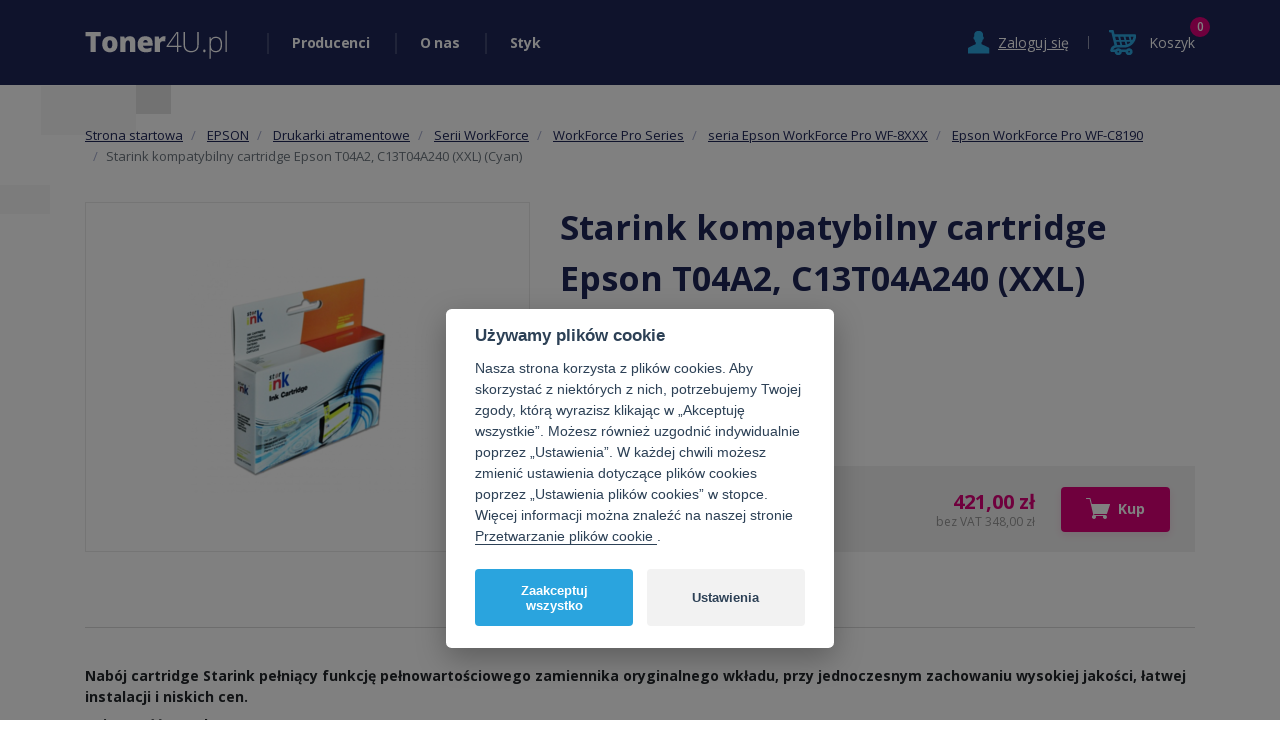

--- FILE ---
content_type: text/html; charset=utf-8
request_url: https://www.toner4u.pl/starink-kompatybilny-cartridge-epson-t04a2-c13t04a240-xxl-cyan
body_size: 8832
content:
<!DOCTYPE html>
<html xmlns="http://www.w3.org/1999/xhtml" xml:lang="pl" lang="pl">
<head>
    <meta http-equiv="Content-Type" content="text/html; charset=utf-8" />
    <meta name="title" content="Starink kompatybilny cartridge Epson T04A2, C13T04A240 (XXL) (Cyan) - Toner4U.pl" />
<meta name="author" content="Toner4U.pl" />
<meta name="generator" content="Shopty - https://www.shopty.cz" />
<meta name="description" content="Nabój cartridge Starink pełniący funkcję pełnowartościowego zamiennika oryginalnego wkładu, przy jednoczesnym zachowaniu wysokiej jakości, łatwej instalacji i niskich cen. ..." />
<meta name="robots" content="index, follow" />
    <title>Starink kompatybilny cartridge Epson T04A2, C13T04A240 (XXL) (Cyan) - Toner4U.pl</title>
    <meta http-equiv="X-UA-Compatible" content="IE=edge">
    <meta name="viewport" content="width=device-width, initial-scale=1.0, maximum-scale=1.0">
    <link rel="shortcut icon" href="/favicon.ico">
    <link rel="canonical" href="https://www.toner4u.pl/starink-kompatybilny-cartridge-epson-t04a2-c13t04a240-xxl-cyan">
    <meta property="og:url" content="https://www.toner4u.pl/starink-kompatybilny-cartridge-epson-t04a2-c13t04a240-xxl-cyan">
    <meta property="og:title" content="Starink kompatybilny cartridge Epson T04A2, C13T04A240 (XXL) (Cyan) - Toner4U.pl">
    <meta property="og:description" content="Nabój cartridge Starink pełniący funkcję pełnowartościowego zamiennika oryginalnego wkładu, przy jednoczesnym zachowaniu wysokiej jakości, łatwej instalacji i niskich cen. ...">
    <meta property="og:image" content="https://www.toner4u.pl/uploads/products/16908/big/starink-kompatibilni-cartridge-epson-t04a2-c13t04a240-xxl-azurova.png" />    <meta property="og:image" content="https://www.tonerynaplne.cz/images/tonerynaplne/fbshare.jpg" />
            <meta name="facebook-domain-verification" content="ia6jy3bl0dqxvtj14n581y3iqdhkel" />
        <!-- Google tag (gtag.js) -->
<script>
    // Define dataLayer and the gtag function.
    window.dataLayer = window.dataLayer || [];
    function gtag(){dataLayer.push(arguments);}
</script>

<!-- Google Tag Manager -->
<script>(function(w,d,s,l,i){w[l]=w[l]||[];w[l].push({'gtm.start':
new Date().getTime(),event:'gtm.js'});var f=d.getElementsByTagName(s)[0],
j=d.createElement(s),dl=l!='dataLayer'?'&l='+l:'';j.async=true;j.src=
'https://www.googletagmanager.com/gtm.js?id='+i+dl;f.parentNode.insertBefore(j,f);
})(window,document,'script','dataLayer','GTM-M9MDNVX');</script>
<!-- End Google Tag Manager -->

    <link rel="stylesheet" type="text/css" media="screen" href="https://stackpath.bootstrapcdn.com/bootstrap/4.3.1/css/bootstrap.min.css" />
<link rel="stylesheet" type="text/css" media="screen" href="/css/jquery-ui/aristo/Aristo.css" />
<link rel="stylesheet" type="text/css" media="screen" href="/css/reset.css" />
<link rel="stylesheet" type="text/css" media="screen" href="/css/frontend-common.css?20190322" />
<link rel="stylesheet" type="text/css" media="all" href="https://cdn.jsdelivr.net/gh/orestbida/cookieconsent@v2.8.0/dist/cookieconsent.css" />
<link rel="stylesheet" type="text/css" media="all" href="https://fonts.googleapis.com/css?family=Open+Sans:400,700,600,400italic&amp;subset=latin,latin-ext" />
<link rel="stylesheet" type="text/css" media="screen" href="/css/swiper-bundle.min.css?20210825v1" />
<link rel="stylesheet" type="text/css" media="screen" href="/css/frontend.css?20220630v2" />
<link rel="stylesheet" type="text/css" media="print" href="/css/frontend-print.css" />
<link rel="stylesheet" type="text/css" media="screen" href="https://cdnjs.cloudflare.com/ajax/libs/fancybox/3.0.47/jquery.fancybox.min.css" />
    <link rel="stylesheet" type="text/css" media="screen" href="/css/frontend-lang-pl.css?v2" />
    <script type="text/javascript" src="/js/lib/jquery-2.2.4.min.js"></script>
<script type="text/javascript" src="/js/lib/jquery-ui-1.11.4.min.js"></script>
<script type="text/javascript" src="/js/lib/jquery.pathchange.js"></script>
<script type="text/javascript" src="https://cdnjs.cloudflare.com/ajax/libs/popper.js/1.12.9/umd/popper.min.js"></script>
<script type="text/javascript" src="https://maxcdn.bootstrapcdn.com/bootstrap/4.0.0/js/bootstrap.min.js"></script>
<script type="text/javascript" src="/js/lib/analytics.js"></script>
<script type="text/javascript" src="/js/lib/socialite.min.js"></script>
<script type="text/javascript" src="/js/frontend/frontend.js"></script>
<script type="text/javascript" src="/js/frontend/Loader.js"></script>
<script type="text/javascript" src="/js/frontend/basket_preview.js"></script>
<script type="text/javascript" src="/js/tonerynaplne/swiper-bundle.min.js?20210802v1"></script>
<script type="text/javascript" src="/js/tonerynaplne.js?20211011v2"></script>
<script type="text/javascript" src="https://cdnjs.cloudflare.com/ajax/libs/fancybox/3.0.47/jquery.fancybox.min.js"></script>
<script type="text/javascript" src="/js/frontend/fancybox_hash.js"></script>
<script type="text/javascript" src="/js/forms/BasketProductForm.js?230206"></script>
<script type="text/javascript" src="/js/frontend/basket_listItem.js"></script>
<script type="text/javascript" src="/js/frontend/basket_window.js"></script>
    <script type="text/javascript">
if (typeof window.fbq === 'undefined') {
    window.fbq = function() {
      // fallback code here
    }
}
</script>
<script type="text/plain"  data-cookiecategory="targeting" >
fbq('track', 'ViewContent', {
content_type: 'product',
content_ids: ['B20359'],
content_name: 'Starink kompatybilny cartridge Epson T04A2, C13T04A240 (XXL) (Cyan)',
content_category: 'Epson WorkForce Pro WF-C8190', 
value: 421,
currency: 'PLN'
});
</script>
    <!-- Ecomail starts growing -->
<script type="text/javascript">
;(function(p,l,o,w,i,n,g){if(!p[i]){p.GlobalSnowplowNamespace=p.GlobalSnowplowNamespace||[];
p.GlobalSnowplowNamespace.push(i);p[i]=function(){(p[i].q=p[i].q||[]).push(arguments)
};p[i].q=p[i].q||[];n=l.createElement(o);g=l.getElementsByTagName(o)[0];n.async=1;
n.src=w;g.parentNode.insertBefore(n,g)}}(window,document,"script","//d1fc8wv8zag5ca.cloudfront.net/2.4.2/sp.js","ecotrack"));
window.ecotrack('newTracker', 'cf', 'd2dpiwfhf3tz0r.cloudfront.net', { // Initialise a tracker
 appId: 'tonerynaplne'
});
window.ecotrack('setUserIdFromLocation', 'ecmid');
</script>

<script type="text/javascript">
window.ecotrack('trackPageView');
</script>
<!-- Ecomail stops growing -->
</head>
<body itemscope itemtype="http://schema.org/WebPage" id="body-pl">
        <!-- Google Tag Manager (noscript) -->
    <noscript><iframe src="https://www.googletagmanager.com/ns.html?id=GTM-M9MDNVX" height="0" width="0" style="display:none;visibility:hidden"></iframe></noscript>
    <!-- End Google Tag Manager (noscript) -->
          <div id="header">
        <div class="container">
            <div id="logo">
                <a href="/"><img src="/images/tonerynaplne/logo.png" alt="" class="img-fluid"><span>Tonery Náplně</span></a>
            </div>
            <div class="header-main-menu">
                <div class="main-menu-item has-submenu">
                    <a href="/produkty">Producenci</a>
                    <div class="submenu">
                        <h2>Wybierz się z producentem drukarki:</h2>
                        <div class="main-categories-list submenu-list row">
                                       
                <div class="col-6 col-sm-4 col-lg-3 col-xl-2 main-categories-item-col">
            <a href="/hp" class="item" title="HP">
                <img src="/uploads/category/small/4be9b8673be155e7afa214442a14a03783263.png" alt="HP" class="category-image img-fluid"/>                <h3 >
                    HP                </h3>
            </a>
        </div>
                   
                <div class="col-6 col-sm-4 col-lg-3 col-xl-2 main-categories-item-col">
            <a href="/samsung" class="item" title="SAMSUNG">
                <img src="/uploads/category/small/d4ffecaceaebb0dbd34dc724d30ec8a132149.png" alt="SAMSUNG" class="category-image img-fluid"/>                <h3 >
                    SAMSUNG                </h3>
            </a>
        </div>
                   
                <div class="col-6 col-sm-4 col-lg-3 col-xl-2 main-categories-item-col">
            <a href="/canon-1" class="item" title="CANON">
                <img src="/uploads/category/small/296796a4edbdf93463785cb7be62e8ae27406.jpg" alt="CANON" class="category-image img-fluid"/>                <h3 >
                    CANON                </h3>
            </a>
        </div>
                   
                <div class="col-6 col-sm-4 col-lg-3 col-xl-2 main-categories-item-col">
            <a href="/3d-print" class="item" title="3D print">
                                <h3 >
                    3D print                </h3>
            </a>
        </div>
                   
                <div class="col-6 col-sm-4 col-lg-3 col-xl-2 main-categories-item-col">
            <a href="/brother" class="item" title="BROTHER">
                <img src="/uploads/category/small/032aa9270bc81a2d4c06ae681e1460d384389.jpg" alt="BROTHER" class="category-image img-fluid"/>                <h3 >
                    BROTHER                </h3>
            </a>
        </div>
                   
                <div class="col-6 col-sm-4 col-lg-3 col-xl-2 main-categories-item-col">
            <a href="/epson" class="item" title="EPSON">
                <img src="/uploads/category/small/44859db46133bd72f55c157df7dad79531299.jpg" alt="EPSON" class="category-image img-fluid"/>                <h3 >
                    EPSON                </h3>
            </a>
        </div>
                   
                <div class="col-6 col-sm-4 col-lg-3 col-xl-2 main-categories-item-col">
            <a href="/oki" class="item" title="OKI">
                <img src="/uploads/category/small/dc5bef4cefb0766c28a2f22e202133d536392.jpg" alt="OKI" class="category-image img-fluid"/>                <h3 >
                    OKI                </h3>
            </a>
        </div>
                   
                <div class="col-6 col-sm-4 col-lg-3 col-xl-2 main-categories-item-col">
            <a href="/xerox" class="item" title="XEROX">
                <img src="/uploads/category/small/1040f0924ffeae0ad3fc7769ae694f4f53415.png" alt="XEROX" class="category-image img-fluid"/>                <h3 >
                    XEROX                </h3>
            </a>
        </div>
                   
                <div class="col-6 col-sm-4 col-lg-3 col-xl-2 main-categories-item-col">
            <a href="/konica-minolta" class="item" title="KONICA - MINOLTA">
                <img src="/uploads/category/small/20c7b7d7c2bda3946e4ea886bdd6374233860.jpg" alt="KONICA - MINOLTA" class="category-image img-fluid"/>                <h3 >
                    KONICA - MINOLTA                </h3>
            </a>
        </div>
                   
                <div class="col-6 col-sm-4 col-lg-3 col-xl-2 main-categories-item-col">
            <a href="/lexmark" class="item" title="LEXMARK">
                <img src="/uploads/category/small/e1953932b6cda49061d45b03cfe7b3c166630.jpg" alt="LEXMARK" class="category-image img-fluid"/>                <h3 >
                    LEXMARK                </h3>
            </a>
        </div>
                   
                <div class="col-6 col-sm-4 col-lg-3 col-xl-2 main-categories-item-col">
            <a href="/photopaper" class="item" title="Photopaper">
                <img src="/uploads/category/small/8921c19db184cd6e89a8dee1033651e286921.jpg" alt="Photopaper" class="category-image img-fluid"/>                <h3 >
                    Photopaper                </h3>
            </a>
        </div>
                   
                <div class="col-6 col-sm-4 col-lg-3 col-xl-2 main-categories-item-col">
            <a href="/kyocera" class="item" title="KYOCERA">
                <img src="/uploads/category/small/e689e2a93a489b6ad19fd993493f8d2f91643.jpg" alt="KYOCERA" class="category-image img-fluid"/>                <h3 >
                    KYOCERA                </h3>
            </a>
        </div>
                   
                <div class="col-6 col-sm-4 col-lg-3 col-xl-2 main-categories-item-col">
            <a href="/dymo" class="item" title="DYMO">
                <img src="/uploads/category/small/a069d40fdafb4f247cfc38c06bc7356554083.jpg" alt="DYMO" class="category-image img-fluid"/>                <h3 >
                    DYMO                </h3>
            </a>
        </div>
                   
                <div class="col-6 col-sm-4 col-lg-3 col-xl-2 main-categories-item-col">
            <a href="/casio" class="item" title="CASIO">
                <img src="/uploads/category/small/ed1ddfb05d1e6f1296f6b50683bb6ddf55227.jpg" alt="CASIO" class="category-image img-fluid"/>                <h3 >
                    CASIO                </h3>
            </a>
        </div>
                   
                <div class="col-6 col-sm-4 col-lg-3 col-xl-2 main-categories-item-col">
            <a href="/archiwum" class="item" title="Archiwum">
                                <h3 >
                    Archiwum                </h3>
            </a>
        </div>
                   
                <div class="col-6 col-sm-4 col-lg-3 col-xl-2 main-categories-item-col">
            <a href="/star" class="item" title="STAR">
                <img src="/uploads/category/small/45176ec1a43229b306414f2c169b7c0419916.jpg" alt="STAR" class="category-image img-fluid"/>                <h3 >
                    STAR                </h3>
            </a>
        </div>
                   
                <div class="col-6 col-sm-4 col-lg-3 col-xl-2 main-categories-item-col">
            <a href="/pronajem-tiskaren-1" class="item" title="Pronájem tiskáren">
                <img src="/uploads/category/small/1d3ba1c8e233c6878034e68cf42db39f97167.png" alt="Pronájem tiskáren" class="category-image img-fluid"/>                <h3 >
                    Pronájem tiskáren                </h3>
            </a>
        </div>
                   
                <div class="col-6 col-sm-4 col-lg-3 col-xl-2 main-categories-item-col">
            <a href="/pantum" class="item" title="PANTUM">
                <img src="/uploads/category/small/39f69554987949c32dab0cdaecec8edb87044.png" alt="PANTUM" class="category-image img-fluid"/>                <h3 >
                    PANTUM                </h3>
            </a>
        </div>
                   
                <div class="col-6 col-sm-4 col-lg-3 col-xl-2 main-categories-item-col">
            <a href="/inne-produkty" class="item" title="Inne produkty">
                                <h3 >
                    Inne produkty                </h3>
            </a>
        </div>
                   
                <div class="col-6 col-sm-4 col-lg-3 col-xl-2 main-categories-item-col">
            <a href="/odnowione-komputery" class="item" title="Odnowione komputery">
                <img src="/uploads/category/small/77a504dd16ae90430c35fe93c9920cf228197.jpg" alt="Odnowione komputery" class="category-image img-fluid"/>                <h3 >
                    Odnowione komputery                </h3>
            </a>
        </div>
                                        
                        </div>
                        <div class="show-all">
                            <a href="/produkty">Zobrazit všechny výrobce</a>
                        </div>
                    </div>
                </div>
                                <div class="main-menu-item"><a href="/o-nas">O nas</a></div>
                <div class="main-menu-item"><a href="/styk">Styk</a></div>
                <div class="main-menu-item main-menu-login">
                                            <div class="menu-login"><a class="" href="/s/prihlaseni"><span>Zaloguj się</span></a></div>
                                    </div>
            </div>
            <div class="header-login">
                                    <div id="menu-login"><a class="show_hide" href="/s/prihlaseni"><span>Zaloguj się</span></a></div>
                            </div>
            <div class="header-cart">
                    <div id="menu-cart">
                        <div class="component-box" id="basket-box">
    <div id="basket-preview-box" data-url="/s/basket/ajaxGetPreview">
        <div id="basket-preview">
            <span class="kosik-link"><span class="basket-preview-text">Koszyk</span></span>
        <span class="count">0</span>
    </div>
    </div>
</div>                    </div>
            </div>
            <div class="header-hamburger">
                <div class="hamburger-icon" id="nav-icon1">
                    <span></span>
                    <span></span>
                    <span></span>
                </div>
                <div class="hamburger-text">Menu</div>
            </div>
            <div id="popup">
                                            <div id="signin-form">
    <form action="/s/prihlaseni" method="post">        <table>
            <tr class="table-row signin_username_row">
  <th><label for="signin_username"><strong title="Povinná položka">E-mail</strong></label></th>
  <td><input placeholder="E-mail" class=" text-input required" type="text" name="signin[username]" id="signin_username" /></td>
</tr>
<tr class="table-row signin_password_row">
  <th><label for="signin_password"><strong title="Povinná položka">Hasło</strong></label></th>
  <td><input placeholder="Hasło" class=" text-input required" type="password" name="signin[password]" id="signin_password" /></td>
</tr>
<tr class="table-row signin_remember_row">
  <th><label for="signin_remember">Trvalé přihlášení</label></th>
  <td><input type="checkbox" name="signin[remember]" id="signin_remember" /></td>
</tr>
            <tr>
            <td colspan="2"><input type="submit" class="submit" value="Zaloguj się" /></td>
            </tr>
        </table>
    </form>
    <p>
        <a class="signin-forgot signin-newreg" href="/s/registrace">Nowa rejestracja</a> | <a href="/s/zapomenute-heslo">Zapomniałem hasła</a> 
    </p>
</div>                                </div>
            <div class="clear"></div>
        </div>
    </div>

    <div id="content">

        <div class="container">
            <div id="messages-box-wrap" data-url="/s/home/messages-union">
    <div class="container">
    <div class="row">
        <div class="col-xs-12">
            <div id="messages-box">
                            </div>    

            <div id="errors-box">
                            </div>    
        </div>
    </div>
</div>
</div>                <div class="row">
    <div class="col-12 product-detail-left-col">
        <div id="left-side" class="product-detail" itemscope itemtype="http://schema.org/Product">
            <div id="breadcrumbs" class="breadcrumb" itemprop="breadcrumb">
                

      <li class="breadcrumb-item">
      <a href="/">Strona startowa</a>    </li>
        <li class="breadcrumb-item">
      <a href="/epson">EPSON</a>    </li>
        <li class="breadcrumb-item">
      <a href="/drukarki-atramentowe-2">Drukarki atramentowe</a>    </li>
        <li class="breadcrumb-item">
      <a href="/serii-workforce">Serii WorkForce</a>    </li>
        <li class="breadcrumb-item">
      <a href="/workforce-pro-series">WorkForce Pro Series</a>    </li>
        <li class="breadcrumb-item">
      <a href="/seria-epson-workforce-pro-wf-8xxx">seria Epson WorkForce Pro WF-8XXX</a>    </li>
        <li class="breadcrumb-item">
      <a href="/epson-workforce-pro-wf-c8190">Epson WorkForce Pro WF-C8190</a>    </li>
        <li class="breadcrumb-item active"><span>Starink kompatybilny cartridge Epson T04A2, C13T04A240 (XXL) (Cyan)</span></li>
              </div>
            <div class="row product-detail-top">
                <div class="col-12 col-lg-5 product-detail-left-col">
                    <div class="product-detail-mobile">
                        <h1 itemprop="name">Starink kompatybilny cartridge Epson T04A2, C13T04A240 (XXL) (Cyan)</h1>
                                                    <div class="product-code">Kod produktu: <span itemprop="sku">B20359</span></div>
                                                <p itemprop="description"></p>
                        <div id="product-tags">
                                                            <span class="product-tag tag-kvalita" title="Wysoka jakość">Wysoka jakość</span>
                                                            <span class="product-tag tag-barevny" title="Kolor tonera">Kolor tonera</span>
                                                                                </div>
                    </div>
                    <div class="product-detail-left">
                        <div class="product-main-img-div">
                            <a class="product-mainimage" data-fancybox="fancybox" title="Starink kompatybilny cartridge Epson T04A2, C13T04A240 (XXL) (Cyan)" data-variant="" href="/uploads/products/16908/big/starink-kompatibilni-cartridge-epson-t04a2-c13t04a240-xxl-azurova.png"><img itemprop="image" class="img-fluid" alt="Starink kompatybilny cartridge Epson T04A2, C13T04A240 (XXL) (Cyan)" src="/uploads/products/16908/middle/starink-kompatibilni-cartridge-epson-t04a2-c13t04a240-xxl-azurova.png" /></a>

                        </div>
                        <div class="detail-images">
  <div class="swiper" id="swiper-detail-img">
    <!-- Additional required wrapper -->
    <div class="swiper-wrapper">
      <!-- Slides -->
                    </div>
    <!-- If we need pagination -->
    <div class="swiper-pagination"></div>

    <!-- If we need navigation buttons -->
    <div class="swiper-button-prev"></div>
    <div class="swiper-button-next"></div>
  </div>
</div>
            
                    </div>
                </div>
                <div class="col-12 col-lg-7 product-detail-right-col">
                    <div class="product-detail-right">
                       <div class="product-detail-desktop">
                            <h1 itemprop="name">Starink kompatybilny cartridge Epson T04A2, C13T04A240 (XXL) (Cyan)</h1>
                                                            <div class="product-code">Kod produktu: <span itemprop="sku">B20359</span></div>
                                                        <p itemprop="description"></p>
                            <div id="product-tags">
                                                                    <span class="product-tag tag-kvalita" title="Wysoka jakość">Wysoka jakość</span>
                                                                    <span class="product-tag tag-barevny" title="Kolor tonera">Kolor tonera</span>
                                                                                            </div>
                       </div>
                        <div class="product-detail-buy-box">
    
    <form id="basket-product-form" action="/s/kosik/pridat/16908" method="post">
        <div class="product-detail-buy-box-inner">
            <div class="product-detail-buy-box-left">
                <span class="avail-available" title="">Na stanie</span>
            </div>
            <div class="product-detail-buy-box-price">
                <div class="cena" itemprop="offers" itemscope itemtype="http://schema.org/Offer">
                    <span itemprop="price">421,00&nbsp;zł</span>
                                            <link itemprop="availability" href="http://schema.org/InStock" />
                                        <span class="product-price-without">
                        bez VAT 348,00&nbsp;zł                    </span>
                </div>
            </div>
            <div class="product-detail-buy-box-buy">
                                <div class="product-detail-count-buy">
                    <input class="spinner" max="999" type="text" name="basket_product[count]" value="1" id="basket_product_count" />                    <button type="submit" id="product-buy-submit"><span><img src="/images/tonerynaplne/buy.svg">Kup</span></button>
                </div>
            </div>
        </div>
    </form>
    </div>

<script type="text/javascript">
$( '#product-buy-submit' ).click(function() {
fbq('track', 'AddToCart', {
content_ids: ['B20359'],
content_type: 'product',
value: 421,
currency: 'PLN'
});
});
</script>                    </div>
                </div>
            </div>
            <!-- Nav tabs -->
            <ul class="nav nav-tabs" role="tablist">
            <li class="nav-item">
                <a class="nav-link active" data-toggle="tab" href="#popis">OPIS</a>
            </li>
            <li class="nav-item">
                <a class="nav-link" data-toggle="tab" href="#vhodne">NADAJE SIĘ DO</a>
            </li>
            </ul>
            <!-- Tab panes -->
            <div class="tab-content">
            <div id="popis" class="tab-pane active">
                <div class="product-text-full">
                    <p><p><b>Nabój cartridge Starink pełniący funkcję pełnowartościowego zamiennika oryginalnego wkładu, przy jednoczesnym zachowaniu wysokiej jakości, łatwej instalacji i niskich cen.</b></p>

<p><strong>Pojemność: 82 ml</strong></p>

<ul>
	<li>Atrament kasety z tonerem Starink należą do najlepszych, jakie oferuje dziś świat alternatywnych kaset.</li>
	<li>Cała produkcja odbywa się zgodnie ze ścisłymi standardami.</li>
	<li>Oczywiście bezpieczeństwo zdrowotne zadeklarowane w rozporządzeniu dotyczącym zasięgu 2.0.</li>
	<li>Niewątpliwie największą zaletą wkładów atramentowych Starink jest cena, która z pewnością przewyższa cenę oryginalnych wkładów atramentowych.</li>
</ul>
<!--suppress ALL -->

<p><img alt="" src="/uploads/assets/images/ISO.jpg" style="width: 158px; height: 100px;" /> <img alt="" src="/uploads/assets/images/REACH.jpg" style="width: 63px; height: 100px;" /> <img alt="" src="/uploads/assets/images/ROHS2.jpg" style="width: 107px; height: 100px;" /></p></p>
                                    </div>
            </div>
            <div id="vhodne" class="tab-pane fade">
                <div class="box-vhodne">
                    <p>nadaje się do:</p>
                    <p>
                                                                                <a href="/epson-workforce-pro-wf-c8190d3twc">Epson WorkForce Pro WF-C8190D3TWC</a>
                                                    ,                             <a href="/epson-workforce-pro-wf-c8190dtwc">Epson WorkForce Pro WF-C8190DTWC</a>
                                                    ,                             <a href="/epson-workforce-pro-wf-c8190dtw">Epson WorkForce Pro WF-C8190DTW</a>
                                                    ,                             <a href="/epson-workforce-pro-wf-c8190dw">Epson WorkForce Pro WF-C8190DW</a>
                                                    ,                             <a href="/epson-workforce-pro-wf-c8190">Epson WorkForce Pro WF-C8190</a>
                                                    ,                             <a href="/epson-workforce-pro-wf-c8690d3twfc">Epson WorkForce Pro WF-C8690D3TWFC</a>
                                                    ,                             <a href="/epson-workforce-pro-wf-c8690dtwfc">Epson WorkForce Pro WF-C8690DTWFC</a>
                                                    ,                             <a href="/epson-workforce-pro-wf-c8690dtwf">Epson WorkForce Pro WF-C8690DTWF</a>
                                                    ,                             <a href="/epson-workforce-pro-wf-c8690dwf">Epson WorkForce Pro WF-C8690DWF</a>
                                                    ,                             <a href="/epson-workforce-pro-wf-c8690">Epson WorkForce Pro WF-C8690</a>
                                            </p>
                </div>
            </div>
            </div>
        </div>
    </div>
</div>
<div class="row">
    <div class="col-12">
                    <h3 class="neprehlednete">Nie przeocz</h3>
            <div class="product-list product-bestseller-list product-col-list">
    <div class="row">
                    <div class="col-12 col-lg-4 col-md-6 product-item-col">
                                <div class="product-item odd">
    <a class="product-image" href="/starink-kompatybilny-cartridge-epson-t04a1-c13t04a140-xxl-czarny"><img alt="Starink kompatybilny cartridge Epson T04A1, C13T04A140 (XXL) (Czarny)" src="/uploads/products/16907/small/starink-kompatibilni-cartridge-epson-t04a1-c13t04a140-xxl-cerna.png" /></a>        <div id="product-top-tags">
                                                        <span class="product-tag tag-cernobily" title="Monochromatyczny Toner">Monochromatyczny Toner</span>
                        </div>
    <div id="product-tags">
                                    <span class="product-tag tag-kvalita" title="Wysoka jakość">Wysoka jakość</span>
                                            </div>
    <div class="product-item-info">
        <div class="availability-wrap">
            <div class="availability"><span class="avail_value avail-available">Na stanie</span></div>
        </div>
        <div class="product-info-text">
            <h3><a class="product-name" href="/starink-kompatybilny-cartridge-epson-t04a1-c13t04a140-xxl-czarny">Starink kompatybilny cartridge Epson T04A1, C13T04A140 (XXL) (Czarny)</a></h3>
        </div>
    </div>
    <div class="product-price-wrap">
        <span class="product-price">    301,00&nbsp;zł</span>
        <span class="product-price-without">
        bez VAT 249,00&nbsp;zł        </span>
    </div>
    <div class="wrap-buyit">
        <a class="product-add-button" data-product="16907" href="/s/kosik/pridat/16907"><span><img src="/images/tonerynaplne/buy.svg">Kup</span></a>    </div>
</div>            </div>
                    <div class="col-12 col-lg-4 col-md-6 product-item-col">
                                <div class="product-item ">
    <a class="product-image" href="/starink-kompatybilny-cartridge-epson-t04a2-c13t04a240-xxl-cyan"><img alt="Starink kompatybilny cartridge Epson T04A2, C13T04A240 (XXL) (Cyan)" src="/uploads/products/16908/small/starink-kompatibilni-cartridge-epson-t04a2-c13t04a240-xxl-azurova.png" /></a>        <div id="product-top-tags">
                                                        <span class="product-tag tag-barevny" title="Kolor tonera">Kolor tonera</span>
                        </div>
    <div id="product-tags">
                                    <span class="product-tag tag-kvalita" title="Wysoka jakość">Wysoka jakość</span>
                                            </div>
    <div class="product-item-info">
        <div class="availability-wrap">
            <div class="availability"><span class="avail_value avail-available">Na stanie</span></div>
        </div>
        <div class="product-info-text">
            <h3><a class="product-name" href="/starink-kompatybilny-cartridge-epson-t04a2-c13t04a240-xxl-cyan">Starink kompatybilny cartridge Epson T04A2, C13T04A240 (XXL) (Cyan)</a></h3>
        </div>
    </div>
    <div class="product-price-wrap">
        <span class="product-price">    421,00&nbsp;zł</span>
        <span class="product-price-without">
        bez VAT 348,00&nbsp;zł        </span>
    </div>
    <div class="wrap-buyit">
        <a class="product-add-button" data-product="16908" href="/s/kosik/pridat/16908"><span><img src="/images/tonerynaplne/buy.svg">Kup</span></a>    </div>
</div>            </div>
                    <div class="col-12 col-lg-4 col-md-6 product-item-col">
                                <div class="product-item ">
    <a class="product-image" href="/starink-kompatybilny-cartridge-epson-t04a3-c13t04a340-xxl-magenta"><img alt="Starink kompatybilny cartridge Epson T04A3, C13T04A340 (XXL) (Magenta)" src="/uploads/products/16909/small/starink-kompatibilni-cartridge-epson-t04a3-c13t04a340-xxl-purpurova.png" /></a>        <div id="product-top-tags">
                                                        <span class="product-tag tag-barevny" title="Kolor tonera">Kolor tonera</span>
                        </div>
    <div id="product-tags">
                                    <span class="product-tag tag-kvalita" title="Wysoka jakość">Wysoka jakość</span>
                                            </div>
    <div class="product-item-info">
        <div class="availability-wrap">
            <div class="availability"><span class="avail_value avail-available">Na stanie</span></div>
        </div>
        <div class="product-info-text">
            <h3><a class="product-name" href="/starink-kompatybilny-cartridge-epson-t04a3-c13t04a340-xxl-magenta">Starink kompatybilny cartridge Epson T04A3, C13T04A340 (XXL) (Magenta)</a></h3>
        </div>
    </div>
    <div class="product-price-wrap">
        <span class="product-price">    421,00&nbsp;zł</span>
        <span class="product-price-without">
        bez VAT 348,00&nbsp;zł        </span>
    </div>
    <div class="wrap-buyit">
        <a class="product-add-button" data-product="16909" href="/s/kosik/pridat/16909"><span><img src="/images/tonerynaplne/buy.svg">Kup</span></a>    </div>
</div>            </div>
                    <div class="col-12 col-lg-4 col-md-6 product-item-col">
                                <div class="product-item odd">
    <a class="product-image" href="/starink-kompatybilny-cartridge-epson-t04a4-c13t04a440-xxl-zolty"><img alt="Starink kompatybilny cartridge Epson T04A4, C13T04A440 (XXL) (Żółty)" src="/uploads/products/16910/small/starink-kompatibilni-cartridge-epson-t04a4-c13t04a440-xxl-zluta.png" /></a>        <div id="product-top-tags">
                                                        <span class="product-tag tag-barevny" title="Kolor tonera">Kolor tonera</span>
                        </div>
    <div id="product-tags">
                                    <span class="product-tag tag-kvalita" title="Wysoka jakość">Wysoka jakość</span>
                                            </div>
    <div class="product-item-info">
        <div class="availability-wrap">
            <div class="availability"><span class="avail_value avail-available">Na stanie</span></div>
        </div>
        <div class="product-info-text">
            <h3><a class="product-name" href="/starink-kompatybilny-cartridge-epson-t04a4-c13t04a440-xxl-zolty">Starink kompatybilny cartridge Epson T04A4, C13T04A440 (XXL) (Żółty)</a></h3>
        </div>
    </div>
    <div class="product-price-wrap">
        <span class="product-price">    421,00&nbsp;zł</span>
        <span class="product-price-without">
        bez VAT 348,00&nbsp;zł        </span>
    </div>
    <div class="wrap-buyit">
        <a class="product-add-button" data-product="16910" href="/s/kosik/pridat/16910"><span><img src="/images/tonerynaplne/buy.svg">Kup</span></a>    </div>
</div>            </div>
                    <div class="col-12 col-lg-4 col-md-6 product-item-col">
                                <div class="product-item ">
    <a class="product-image" href="/starink-kompatybilny-cartridge-epson-t04b1-c13t04b140-xl-czarny"><img alt="Starink kompatybilny cartridge Epson T04B1, C13T04B140 (XL) (Czarny)" src="/uploads/products/16911/small/starink-kompatibilni-cartridge-epson-t04b1-c13t04b140-xl-cerna.png" /></a>        <div id="product-top-tags">
                                                        <span class="product-tag tag-cernobily" title="Monochromatyczny Toner">Monochromatyczny Toner</span>
                        </div>
    <div id="product-tags">
                                    <span class="product-tag tag-kvalita" title="Wysoka jakość">Wysoka jakość</span>
                                            </div>
    <div class="product-item-info">
        <div class="availability-wrap">
            <div class="availability"><span class="avail_value avail-available">Na stanie</span></div>
        </div>
        <div class="product-info-text">
            <h3><a class="product-name" href="/starink-kompatybilny-cartridge-epson-t04b1-c13t04b140-xl-czarny">Starink kompatybilny cartridge Epson T04B1, C13T04B140 (XL) (Czarny)</a></h3>
        </div>
    </div>
    <div class="product-price-wrap">
        <span class="product-price">    343,20&nbsp;zł</span>
        <span class="product-price-without">
        bez VAT 284,00&nbsp;zł        </span>
    </div>
    <div class="wrap-buyit">
        <a class="product-add-button" data-product="16911" href="/s/kosik/pridat/16911"><span><img src="/images/tonerynaplne/buy.svg">Kup</span></a>    </div>
</div>            </div>
                    <div class="col-12 col-lg-4 col-md-6 product-item-col">
                                <div class="product-item ">
    <a class="product-image" href="/starink-kompatybilny-cartridge-epson-t04b3-c13t04b340-xl-magenta"><img alt="Starink kompatybilny cartridge Epson T04B3, C13T04B340 (XL) (Magenta)" src="/uploads/products/16913/small/starink-kompatibilni-cartridge-epson-t04b3-c13t04b340-xl-purpurova.png" /></a>        <div id="product-top-tags">
                                                        <span class="product-tag tag-barevny" title="Kolor tonera">Kolor tonera</span>
                        </div>
    <div id="product-tags">
                                    <span class="product-tag tag-kvalita" title="Wysoka jakość">Wysoka jakość</span>
                                            </div>
    <div class="product-item-info">
        <div class="availability-wrap">
            <div class="availability"><span class="avail_value avail-available">Na stanie</span></div>
        </div>
        <div class="product-info-text">
            <h3><a class="product-name" href="/starink-kompatybilny-cartridge-epson-t04b3-c13t04b340-xl-magenta">Starink kompatybilny cartridge Epson T04B3, C13T04B340 (XL) (Magenta)</a></h3>
        </div>
    </div>
    <div class="product-price-wrap">
        <span class="product-price">    395,00&nbsp;zł</span>
        <span class="product-price-without">
        bez VAT 326,00&nbsp;zł        </span>
    </div>
    <div class="wrap-buyit">
        <a class="product-add-button" data-product="16913" href="/s/kosik/pridat/16913"><span><img src="/images/tonerynaplne/buy.svg">Kup</span></a>    </div>
</div>            </div>
            </div>
</div>

<div id="basket-window-box" 
     title="Produkt został dodany do koszyka"
     style="display: none;" 
     data-url="/s/basket/ajaxGetWindow">
    <div id="basket-window">
    
    <div class="basket-window-text" id="basket-window-text1">
            </div>
    
    <p>
        Teraz w koszyku <a href="/s/kosik"><strong>žádnou položku            za            0,00&nbsp;zł</strong></a>
    </p>
    
    <div class="basket-window-text" id="basket-window-text2">
            </div>
    
    <div id="backet-window-controls">
        <a href="#" id="basket-window-close">Kontynuuj zakupy</a>
        <a href="/s/kosik" id="backet-window-basketlink">Idź do koszyka</a>
    </div>
</div>
    
</div>            </div>
</div>


<div class="clear"></div>
        </div>
        <div class="proc-unas">
            <div class="container">
                <h3>Dlaczego warto kupić <a href="/dlaczego-warto-kupic-kompatybilne-wklady-do-tonernaplne-cz">kompatybilne wkłady</a> do Toner4U.pl?</h3>
                <div class="row">
                    <div class="col-12 col-md-6 col-lg-3 proc-wrap">
                        <div class="proc proc-penize">
                            <h4>Oszczędność pieniędzy</h4>
                            <p>znacznie zmniejszony koszt drukowania</p>                        </div>
                    </div>
                    <div class="col-12 col-md-6 col-lg-3 proc-wrap">
                        <div class="proc proc-kvalita">
                            <h4>Wysoka jakość</h4>
                            <p>jakość jest porównywalna z oryginalnymi wkładami</p>                        </div>
                    </div>
                    <div class="col-12 col-md-6 col-lg-3 proc-wrap">
                        <div class="proc proc-skladem">
                            <h4>Mamy ponad</h4>
                            <p>50 000 magazynowanych produktów do bezpośredniego użycia</p>                        </div>
                    </div>
                    <div class="col-12 col-md-6 col-lg-3 proc-wrap">
                        <div class="proc proc-planetu">
                            <h4>Ocalicie planete </h4>
                            <p>kompatybilne wkłady mają pozytywny wpływ na naszą planetę</p>                        </div> 
                    </div>
                </div>
            </div>
        </div>
        <div class="container">
            <div class="banner-doprava">
                <img class="img-fluid" src="/images/tonerynaplne/banner_doprava_zdrama_bg.png" alt="" />
                <div class="banner-doprava-left">
                    <span>Bezpłatna wysyłka!</span>
                </div>
                <div class="banner-doprava-right">
                    <span><b>Sprzedam ponad 154 zł</b></span>
                </div>
            </div>
        </div>
        
    </div>

    <div id="footer">
        <div class="container pt-20 pb-30">
            <div class="center">
                <span class="pink">Toner4U.pl</span> <a href="/o-nas">O nas</a> / <a href="/styk">Styk</a> / <a href="/obchodni-podminky">Regulamin</a>  / <a href="/wszystko-o-zakupach">Wszystko o zakupach</a>                <p>Sprzedaż wkładów oryginalne i alternatevních tonerem i wkłady do drukarek laserowych i atramentowych.</p>            </div>
            <hr />
            <div class="fr">
                <a href="mailto:info@toner4u.pl">info@toner4u.pl</a>
            </div>
                Wszystkie prawa zastrzeżone &copy; 2026 <a href="/">Toner4U.pl</a>. Napędza naszym <a href="https://www.shopty.cz/" class="shopty-link">sklepie internetowym Shopty</a> a <a href="https://www.depoto.cz/" class="shopty-link">on-line sklad Depoto</a>.
                | <button type="button" data-cc="c-settings" class="cookie-link">Nastavení cookies</button>
            <div class="footer-logo pt-20">
                <img src="/images/tonerynaplne/logo-footer.png" alt="" class="img-fluid">
            </div>
        </div>
    </div>


<div class="modal" tabindex="-1" role="dialog" id="gdpr-modal">
  <div class="modal-dialog modal-lg" role="document">
    <div class="modal-content">
      <div class="modal-header">
          <button type="button" class="close" data-dismiss="modal" aria-label="Close">
            <span aria-hidden="true">&times;</span>
          </button>
          <h4 class="modal-title">Podmínky zpracování osobních údajů</h4>
      </div>
      <div class="modal-body">
        
      </div>
    </div>
  </div>
</div>
<script type="text/javascript">
    var google_tag_params = {
            ecomm_prodid: "p16908",
            ecomm_pagetype: 'product',
        ecomm_value: '421',
        ecomm_category: 'EPSON | Drukarki atramentowe | Serii WorkForce | WorkForce Pro Series | seria Epson WorkForce Pro WF-8XXX | Epson WorkForce Pro WF-C8190'
    };
</script>
<!-- Google Code for Remarketing Tag -->
<!--------------------------------------------------
Remarketing tags may not be associated with personally identifiable information or placed on pages related to sensitive categories. See more information and instructions on how to setup the tag on: http://google.com/ads/remarketingsetup
--------------------------------------------------->
<script type="text/javascript">
/* <![CDATA[ */
var google_conversion_id = 970973367;
var google_custom_params = window.google_tag_params;
var google_remarketing_only = true;
/* ]]> */
</script>
<script type="text/plain" data-cookiecategory="targeting" src="//www.googleadservices.com/pagead/conversion.js">
</script>
<noscript>
<div style="display:inline;">
<img height="1" width="1" style="border-style:none;" alt="" src="//googleads.g.doubleclick.net/pagead/viewthroughconversion/970973367/?value=0&guid=ON&script=0"/>
</div>
</noscript>

<script type="text/javascript">
/* <![CDATA[ */
var seznam_retargeting_id = 23826;
/* ]]> */
</script>
<script type="text/plain" data-cookiecategory="targeting" src="//c.imedia.cz/js/retargeting.js"></script>


<!-- Start of Smartsupp Live Chat script -->
<script type="text/javascript">
var _smartsupp = _smartsupp || {};
_smartsupp.key = 'e8dd08bdc5c77f5467eb14e0048dd4e1aff3ad7f';
window.smartsupp||(function(d) {
	var s,c,o=smartsupp=function(){ o._.push(arguments)};o._=[];
	s=d.getElementsByTagName('script')[0];c=d.createElement('script');
	c.type='text/javascript';c.charset='utf-8';c.async=true;
	c.src='//www.smartsuppchat.com/loader.js?';s.parentNode.insertBefore(c,s);
})(document);
smartsupp('language','pl');
</script><script src="https://cdn.jsdelivr.net/gh/orestbida/cookieconsent@v2.8.0/dist/cookieconsent.js"></script>
<script src="/js/tonerynaplne/cookie.js?20220228x01"></script>
</body>
</html>

--- FILE ---
content_type: text/css
request_url: https://www.toner4u.pl/css/frontend-lang-pl.css?v2
body_size: 79
content:
#header #logo a {width:142px; height: 64px; background: transparent url('/images/tonerynaplne/logo-pl2.png') left bottom 5px no-repeat;}
#footer .inner {background: transparent url('/images/tonerynaplne/logo-footer-pl.png') left bottom no-repeat;}
#header #logo a img {
    display: none;
}


--- FILE ---
content_type: text/javascript
request_url: https://www.toner4u.pl/js/tonerynaplne/cookie.js?20220228x01
body_size: 25997
content:
// obtain plugin
var cc = initCookieConsent();

// run plugin with your configuration
cc.run({
    // current_lang: 'cs',
    auto_language:  'document',
    autoclear_cookies: true,                   // default: false
    // theme_css: '<path-to-cookieconsent.css>',  // 🚨 replace with a valid path
    page_scripts: true,                        // default: false
    remove_cookie_tables: true,
    // delay: 0,                               // default: 0
    // auto_language: null                     // default: null; could also be 'browser' or 'document'
    // autorun: true,                          // default: true
    // force_consent: false,                   // default: false
    // hide_from_bots: false,                  // default: false
    // remove_cookie_tables: false             // default: false
    // cookie_name: 'cc_cookie',               // default: 'cc_cookie'
    cookie_expiration: 30,                 // default: 182 (days)
    // cookie_necessary_only_expiration: 30,   // default: disabled
    // cookie_domain: location.hostname,       // default: current domain
    // cookie_path: '/',                       // default: root
    // cookie_same_site: 'Lax',                // default: 'Lax'
    // use_rfc_cookie: false,                  // default: false
    // revision: 0,                            // default: 0

    

    onFirstAction: function(user_preferences, cookie){
        // callback triggered only once
    },

    onAccept: function (cookie) {
        // ...
    },

    onChange: function (cookie, changed_preferences) {
        // ...
    },

    gui_options: {
        consent_modal: {
            layout: 'box',               // box/cloud/bar
            position: 'bottom center',     // bottom/middle/top + left/right/center
            transition: 'slide',            // zoom/slide
            swap_buttons: false            // enable to invert buttons
        },
        settings_modal: {
            layout: 'box',                 // box/bar
            // position: 'left',           // left/right
            transition: 'slide'            // zoom/slide
        }
    },

    languages: {
        'cs': {
            consent_modal: {
                title: 'Využíváme soubory cookies',
                description: 'Naše stránky využívají soubory cookies. K používání některých z nich potřebujeme váš souhlas, který vyjádříte kliknutím na „Přijmout vše“. Můžete odsouhlasit i jednotlivě přes „Nastavení“. Nastavení cookies můžete kdykoliv změnit přes „Nastavení cookies“ v zápatí stránky. Více informací získáte na stránce <a href="/cookies">Zpracování cookies</a>. <button type="button" data-cc="c-settings" class="c-bn c_link">Nastavení</button>',
                primary_btn: {
                    text: 'Přijmout vše',
                    role: 'accept_all'              // 'accept_selected' or 'accept_all'
                },
                secondary_btn: {
                    text: 'Odmítnout vše',
                    role: 'accept_necessary'        // 'settings' or 'accept_necessary'
                }
            },
            settings_modal: {
                title: 'Nastavení',
                save_settings_btn: 'Uložit nastavení',
                accept_all_btn: 'Přijmout vše',
                reject_all_btn: 'Zamítnout vše',
                close_btn_label: 'Zavřít',
                cookie_table_headers: [
                    {col1: 'Name'},
                ],
                blocks: [
                    {
                        title: 'Co jsou cookies?',
                        description: 'Cookies jsou malé textové soubory, které server umisťuje do vašeho webového prohlížeče při návštěvě stránky. Tyto soubory zajišťují základní funkčnost webové stránky, zapamatování si nastavení či preference uživatele. Více informací získáte na stránce <a href="/cookies" class="cc-link">Zpracování cookies</a>.'
                    }, {
                        title: 'Nezbytné cookies',
                        description: 'Nezbytné cookies jsou vyžadovány pro zajištění základní funkčnosti webové stránky. Ve výchozím nastavení jsou povoleny, nelze je zakázat. ',
                        toggle: {
                            value: 'necessary',
                            enabled: true,
                            readonly: true          // cookie categories with readonly=true are all treated as "necessary cookies"
                        }
                    }, {
                        title: 'Výkonnostní cookies',
                        description: 'Výkonnostní cookies nám pomáhají vylepšovat funkce webových stránek. Shromažďují anonymní informace o navštívených stránkách a o tom, jak je web využíván.',
                        toggle: {
                            value: 'analytics',     // your cookie category
                            enabled: false,
                            readonly: false
                        },
                        cookie_table: [             // list of all expected cookies
                            {
                                col1: '^_ga',       // match all cookies starting with "_ga"
                                is_regex: true
                            },
                            {
                                col1: '_gid',
                                is_regex: true
                            },
                            {
                                col1: '_gat',
                                is_regex: true
                            },
                            {
                                col1: '_gcl_au',
                                is_regex: true
                            },
                            {
                                col1: '_gat_UA_',
                                is_regex: true
                            },
                            {
                                col1: 'ssupp.vid',
                                is_regex: true
                            },
                            {
                                col1: 'ssupp.visits',
                                is_regex: true
                            },
                        ]
                    }
                    , {
                        title: 'Reklamní cookies',
                        description: 'Tyto cookies využíváme k zobrazování cílené reklamy. Používáme je k tomu, abychom mohli uživatelům nabídnout preferovaný obsah reklamních sdělení.',
                        toggle: {
                            value: 'targeting',
                            enabled: false,
                            readonly: false
                        },
                        cookie_table: [             // list of all expected cookies
                            {
                                col1: '_fbp',       // match all cookies starting with "_ga"
                                is_regex: true
                            },
                            {
                                col1: 'sid',
                                is_regex: true
                            },
                            {
                                col1: '__Secure-3PSIDCC',
                                is_regex: true
                            },
                            {
                                col1: '__Secure-3PSID',
                                is_regex: true
                            },
                            {
                                col1: '__Secure-1PSIDCC',
                                is_regex: true
                            },
                            {
                                col1: 'NID',
                                is_regex: true
                            }
                        ]
                    }
                ]
            }
        },
        'sk': {
            consent_modal: {
                title: 'Využívame súbory cookies',
                description: 'Naše stránky využívajú súbory cookies. Na používanie niektorých z nich potrebujeme váš súhlas, ktorý vyjadríte kliknutím na „Prijať všetko“. Môžete odsúhlasiť aj jednotlivo cez „Nastavenia“. Nastavenie cookies môžete kedykoľvek zmeniť cez „Nastavenie cookies“ v päte stránky. Viac informácií získate na stránke <a href="/cookies">Spracovanie cookies</a>. <button type="button" data-cc="c-settings" class="c-bn c_link">Nastavenia</button>',
                primary_btn: {
                    text: 'Prijať všetko',
                    role: 'accept_all'              // 'accept_selected' or 'accept_all'
                },
                secondary_btn: {
                    text: 'Odmietnuť všetko',
                    role: 'accept_necessary'        // 'settings' or 'accept_necessary'
                }
            },
            settings_modal: {
                title: 'Nastavenia',
                save_settings_btn: 'Uložiť nastavenia',
                accept_all_btn: 'Prijať všetko',
                reject_all_btn: 'Zamietnuť všetko',
                close_btn_label: 'Zavrieť',
                cookie_table_headers: [
                    {col1: 'Name'},
                ],
                blocks: [
                    {
                        title: 'Čo sú cookies?',
                        description: 'Cookies sú malé textové súbory, ktoré server umiestňuje do vášho webového prehliadača pri návšteve stránky. Tieto súbory zaisťujú základnú funkčnosť webovej stránky, zapamätanie si nastavenia či preferencie užívateľa. Viac informácií získate na stránke <a href="/cookies" class="cc-link">Spracovanie cookies</a>.'
                    }, {
                        title: 'Nevyhnutné cookies',
                        description: 'Nevyhnutné cookies sú vyžadované na zaistenie základnej funkčnosti webovej stránky. V predvolenom nastavení sú povolené, nie je možné ich zakázať.',
                        toggle: {
                            value: 'necessary',
                            enabled: true,
                            readonly: true          // cookie categories with readonly=true are all treated as "necessary cookies"
                        }
                    }, {
                        title: 'Výkonnostné cookies',
                        description: 'Výkonnostné cookies nám pomáhajú vylepšovať funkcie webových stránok. Zhromažďujú anonymné informácie o navštívených stránkach ao tom, ako je web využívaný.',
                        toggle: {
                            value: 'analytics',     // your cookie category
                            enabled: false,
                            readonly: false
                        },
                        cookie_table: [             // list of all expected cookies
                            {
                                col1: '^_ga',       // match all cookies starting with "_ga"
                                is_regex: true
                            },
                            {
                                col1: '_gid',
                                is_regex: true
                            },
                            {
                                col1: '_gat',
                                is_regex: true
                            },
                            {
                                col1: '_gcl_au',
                                is_regex: true
                            },
                            {
                                col1: '_gat_UA_',
                                is_regex: true
                            },
                            {
                                col1: 'ssupp.vid',
                                is_regex: true
                            },
                            {
                                col1: 'ssupp.visits',
                                is_regex: true
                            },
                        ]
                    }
                    , {
                        title: 'Reklamné cookies',
                        description: 'Tieto cookies využívame na zobrazovanie cielenej reklamy. Používame ich na to, aby sme mohli užívateľom ponúknuť preferovaný obsah reklamných oznámení.',
                        toggle: {
                            value: 'targeting',
                            enabled: false,
                            readonly: false
                        },
                        cookie_table: [             // list of all expected cookies
                            {
                                col1: '_fbp',       // match all cookies starting with "_ga"
                                is_regex: true
                            },
                            {
                                col1: 'sid',
                                is_regex: true
                            },
                            {
                                col1: '__Secure-3PSIDCC',
                                is_regex: true
                            },
                            {
                                col1: '__Secure-3PSID',
                                is_regex: true
                            },
                            {
                                col1: '__Secure-1PSIDCC',
                                is_regex: true
                            },
                            {
                                col1: 'NID',
                                is_regex: true
                            }
                        ]
                    }
                ]
            }
        },
        'pl': {
            consent_modal: {
                title: 'Używamy plików cookie ',
                description: 'Nasza strona korzysta z plików cookies. Aby skorzystać z niektórych z nich, potrzebujemy Twojej zgody, którą wyrazisz klikając w „Akceptuję wszystkie”. Możesz również uzgodnić indywidualnie poprzez „Ustawienia”. W każdej chwili możesz zmienić ustawienia dotyczące plików cookies poprzez „Ustawienia plików cookies” w stopce. Więcej informacji można znaleźć na naszej stronie <a href="/cookies"> Przetwarzanie plików cookie </a> . <button type = "button" data-cc = "c-settings" class = "c-bn c_link"> Ustawienia </button> ',
                primary_btn: {
                    text: 'Zaakceptuj wszystko',
                    role: 'accept_all'              // 'accept_selected' or 'accept_all'
                },
                secondary_btn: {
                    text: 'Odrzuć wszystko',
                    role: 'accept_necessary'        // 'settings' or 'accept_necessary'
                }
            },
            settings_modal: {
                title: 'Ustawienia',
                save_settings_btn: 'Zapisz ustawienia',
                accept_all_btn: 'Zaakceptuj wszystko',
                reject_all_btn: 'Odrzuć wszystko',
                close_btn_label: 'Zavřít',
                cookie_table_headers: [
                    {col1: 'Name'},
                ],
                blocks: [
                    {
                        title: 'Co to są pliki cookie?',
                        description: 'Cookies to małe pliki tekstowe, które serwer umieszcza w Twojej przeglądarce internetowej, gdy odwiedzasz witrynę. Pliki te zapewniają podstawową funkcjonalność serwisu, pamiętając ustawienia lub preferencje użytkownika. Więcej informacji można znaleźć na naszej stronie <a href="/cookies" class="cc-link"> Przetwarzanie plików cookie </a> . '
                    }, {
                        title: 'Niezbędne pliki cookie ',
                        description: 'Niezbędne pliki cookie są wymagane do zapewnienia podstawowej funkcjonalności witryny. Domyślnie są włączone i nie można ich wyłączyć.',
                        toggle: {
                            value: 'necessary',
                            enabled: true,
                            readonly: true          // cookie categories with readonly=true are all treated as "necessary cookies"
                        }
                    }, {
                        title: 'Wydajnościowe pliki cookie ',
                        description: 'Wydajnościowe pliki cookie pomagają nam ulepszać funkcje witryny. Zbierają anonimowe informacje o odwiedzanych witrynach i sposobie korzystania z witryny.',
                        toggle: {
                            value: 'analytics',     // your cookie category
                            enabled: false,
                            readonly: false
                        },
                        cookie_table: [             // list of all expected cookies
                            {
                                col1: '^_ga',       // match all cookies starting with "_ga"
                                is_regex: true
                            },
                            {
                                col1: '_gid',
                                is_regex: true
                            },
                            {
                                col1: '_gat',
                                is_regex: true
                            },
                            {
                                col1: '_gcl_au',
                                is_regex: true
                            },
                            {
                                col1: '_gat_UA_',
                                is_regex: true
                            },
                            {
                                col1: 'ssupp.vid',
                                is_regex: true
                            },
                            {
                                col1: 'ssupp.visits',
                                is_regex: true
                            },
                        ]
                    }
                    , {
                        title: 'Reklamowe pliki cookie',
                        description: 'Używamy tych plików cookie do wyświetlania ukierunkowanych reklam. Używamy ich, aby oferować użytkownikom preferowaną treść komunikatów reklamowych.',
                        toggle: {
                            value: 'targeting',
                            enabled: false,
                            readonly: false
                        },
                        cookie_table: [             // list of all expected cookies
                            {
                                col1: '_fbp',       // match all cookies starting with "_ga"
                                is_regex: true
                            },
                            {
                                col1: 'sid',
                                is_regex: true
                            },
                            {
                                col1: '__Secure-3PSIDCC',
                                is_regex: true
                            },
                            {
                                col1: '__Secure-3PSID',
                                is_regex: true
                            },
                            {
                                col1: '__Secure-1PSIDCC',
                                is_regex: true
                            },
                            {
                                col1: 'NID',
                                is_regex: true
                            }
                        ]
                    }
                ]
            }
        },
        'hu': {
            consent_modal: {
                title: 'Cookie-kat használunk',
                description: 'Weboldalunk cookie-kat használ. Néhányuknak használatához szükségünk van az Ön hozzájárulására, amelyet az „Összes elfogadása” gombra kattintva fejez ki. A "Beállítások" menüpontban egyénileg is megállapodhat. A cookie-beállításokat bármikor módosíthatja a láblécben található "Cookie-beállítások" menüpontban. További információért tekintse meg <a href="/cookies"> Cookie-k feldolgozása </a> oldalunkat. <button type = "button" data-cc = "c-settings" class = "c-bn c_link"> Beállítások </button> ',
                primary_btn: {
                    text: 'Elfogadni mindent',
                    role: 'accept_all'              // 'accept_selected' or 'accept_all'
                },
                secondary_btn: {
                    text: 'Mindent elutasítani',
                    role: 'accept_necessary'        // 'settings' or 'accept_necessary'
                }
            },
            settings_modal: {
                title: 'Beállítások',
                save_settings_btn: 'Beállítások mentése',
                accept_all_btn: 'Elfogadni mindent',
                reject_all_btn: 'Mindent elutasítani',
                close_btn_label: 'Zavřít',
                cookie_table_headers: [
                    {col1: 'Name'},
                ],
                blocks: [
                    {
                        title: 'Mik azok a sütik? ',
                        description: 'A cookie-k kis szöveges fájlok, amelyeket a szerver elhelyez az Ön webböngészőjében, amikor meglátogatja az oldalt. Ezek a fájlok biztosítják a webhely alapvető funkcionalitását, megjegyzik a felhasználó beállításait vagy preferenciáit. További információért tekintse meg <a href="/cookies" class="cc-link"> Cookie-feldolgozás </a> oldalunkat.'
                    }, {
                        title: 'Szükséges sütik ',
                        description: 'A szükséges cookie-k szükségesek a weboldal alapvető funkcióinak biztosításához. Alapértelmezés szerint ezek engedélyezve vannak, és nem tilthatók le.',
                        toggle: {
                            value: 'necessary',
                            enabled: true,
                            readonly: true          // cookie categories with readonly=true are all treated as "necessary cookies"
                        }
                    }, {
                        title: 'Teljesítmény cookie-k',
                        description: 'A teljesítményt növelő cookie-k segítenek nekünk a webhely funkcióinak fejlesztésében. Névtelen információkat gyűjtenek az Ön által meglátogatott webhelyekről és a webhely használatáról.',
                        toggle: {
                            value: 'analytics',     // your cookie category
                            enabled: false,
                            readonly: false
                        },
                        cookie_table: [             // list of all expected cookies
                            {
                                col1: '^_ga',       // match all cookies starting with "_ga"
                                is_regex: true
                            },
                            {
                                col1: '_gid',
                                is_regex: true
                            },
                            {
                                col1: '_gat',
                                is_regex: true
                            },
                            {
                                col1: '_gcl_au',
                                is_regex: true
                            },
                            {
                                col1: '_gat_UA_',
                                is_regex: true
                            },
                            {
                                col1: 'ssupp.vid',
                                is_regex: true
                            },
                            {
                                col1: 'ssupp.visits',
                                is_regex: true
                            },
                        ]
                    }
                    , {
                        title: 'Reklámsütik',
                        description: 'Ezeket a sütiket célzott hirdetések megjelenítésére használjuk. Ezeket arra használjuk, hogy a felhasználók számára a reklámüzenetek preferált tartalmát kínáljuk.',
                        toggle: {
                            value: 'targeting',
                            enabled: false,
                            readonly: false
                        },
                        cookie_table: [             // list of all expected cookies
                            {
                                col1: '_fbp',       // match all cookies starting with "_ga"
                                is_regex: true
                            },
                            {
                                col1: 'sid',
                                is_regex: true
                            },
                            {
                                col1: '__Secure-3PSIDCC',
                                is_regex: true
                            },
                            {
                                col1: '__Secure-3PSID',
                                is_regex: true
                            },
                            {
                                col1: '__Secure-1PSIDCC',
                                is_regex: true
                            },
                            {
                                col1: 'NID',
                                is_regex: true
                            }
                        ]
                    }
                ]
            }
        }
    }
});

$("#c-txt .c-bn").insertAfter("#c-bns #c-p-bn");
// $("#c-inr").before("<button class='close-cookie'></button>")
// $(".close-cookie").click(function(e){
//     $("#c-bns #c-s-bn").trigger("click");
// });